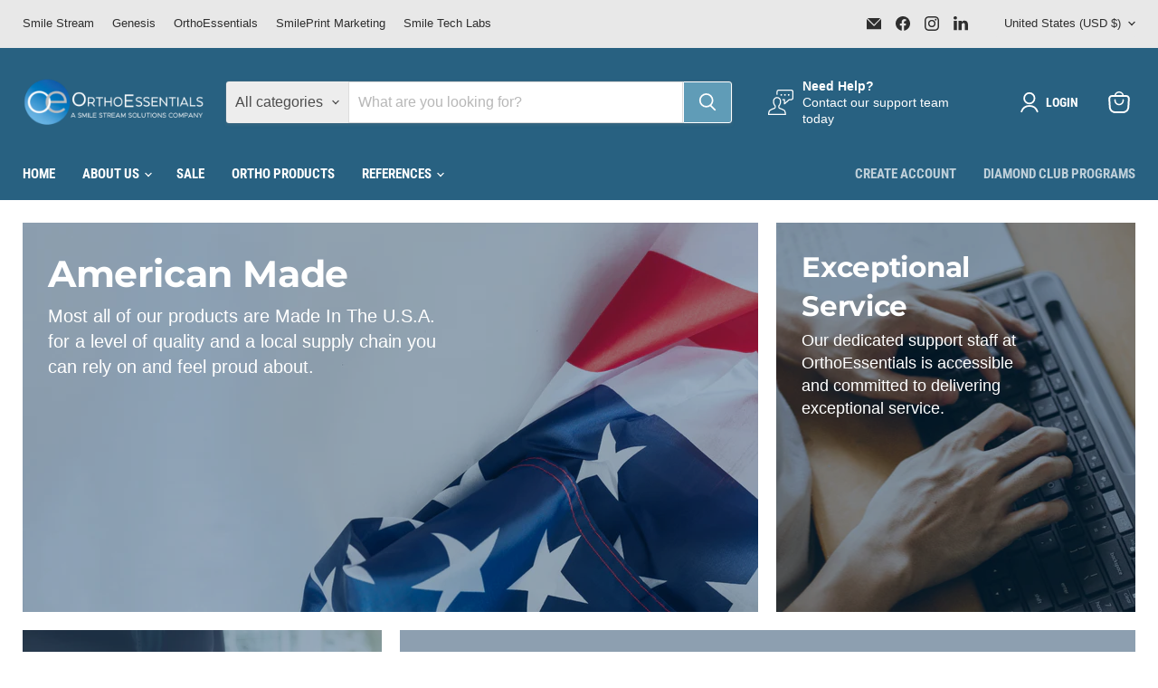

--- FILE ---
content_type: text/css
request_url: https://smilestreamsolutions.com/cdn/shop/t/90/assets/orthoessentials-theme-colors.css?v=101485503787211603561754990504
body_size: 2277
content:
.brand-orthoessentials .productgrid--no-results-title,.blog--no-results-title,.brand-orthoessentials .rte h1,.brand-orthoessentials .rte h2,.brand-orthoessentials .rte h3,.brand-orthoessentials .rte h4,.brand-orthoessentials .rte h5,.brand-orthoessentials .rte h6,.brand-orthoessentials .pxs-newsletter-text h1,.brand-orthoessentials .shoppable-image__text-box-subheading h1,.brand-orthoessentials .image-with-text__text h1,.brand-orthoessentials .pxs-newsletter-text h2,.brand-orthoessentials .shoppable-image__text-box-subheading h2,.brand-orthoessentials .image-with-text__text h2,.brand-orthoessentials .pxs-newsletter-text h3,.brand-orthoessentials .shoppable-image__text-box-subheading h3,.brand-orthoessentials .image-with-text__text h3,.brand-orthoessentials .pxs-newsletter-text h4,.brand-orthoessentials .shoppable-image__text-box-subheading h4,.brand-orthoessentials .image-with-text__text h4,.brand-orthoessentials .pxs-newsletter-text h5,.brand-orthoessentials .shoppable-image__text-box-subheading h5,.brand-orthoessentials.image-with-text__text h5,.brand-orthoessentials .pxs-newsletter-text h6,.brand-orthoessentials .shoppable-image__text-box-subheading h6,.brand-orthoessentials .image-with-text__text h6,.brand-orthoessentials .rte table th,.brand-orthoessentials .pxs-newsletter-text table th,.brand-orthoessentials .shoppable-image__text-box-subheading table th,.brand-orthoessentials .image-with-text__text table th,.brand-orthoessentials .fourohfour--container .fourohfour-title h1,.brand-orthoessentials .article--title,.brand-orthoessentials .cart-title,.brand-orthoessentials .cart-title-total span,.brand-orthoessentials .cart-subtotal,.brand-orthoessentials .collection--title,.brand-orthoessentials .password-title,.brand-orthoessentials .password-mailinglist--container .password-mailinglist-title,.brand-orthoessentials .passwordentry-title,.brand-orthoessentials .blog-title,.brand-orthoessentials .subcollections-featured-collection__title,.brand-orthoessentials .subcollections-featured-collection__subcollection-title,.brand-orthoessentials .subcollections-banner__container .subcollections-banner__title,.brand-orthoessentials .subcollections-list__content[data-subcollections-layout=menu] .subcollections-menu__menu-items h2,.brand-orthoessentials .image-with-text__section-heading,.brand-orthoessentials .image-with-text__heading,.brand-orthoessentials .menulist-item__title,.brand-orthoessentials .page__heading,.brand-orthoessentials .rich-text-heading,.brand-orthoessentials .search-section-heading,.brand-orthoessentials .shoppable-image__section-heading,.brand-orthoessentials .tweet--header-name,.brand-orthoessentials .pxs-map-card-heading,.brand-orthoessentials .pxs-newsletter-heading,.brand-orthoessentials .account-page-title,.brand-orthoessentials .account-page-subtitle,.brand-orthoessentials .account-table th,.brand-orthoessentials .account-order .order-item-title a,.brand-orthoessentials .order-footer .order-item-title a,.brand-orthoessentials .article--comments-item cite strong,.brand-orthoessentials .article--comments-title,.brand-orthoessentials .article--excerpt-title,.brand-orthoessentials .atc-banner--product-title,.brand-orthoessentials .atc-subtotal--price,.brand-orthoessentials .cart-item--content-title,.brand-orthoessentials .home-section--title,.brand-orthoessentials .search-flydown--quicklinks-title,.brand-orthoessentials .search-flydown--product-items--none h5,.brand-orthoessentials .page-title,.brand-orthoessentials .productgrid--footer-title,.brand-orthoessentials .productgrid--search-form-field,.brand-orthoessentials .productgrid--search-button,.brand-orthoessentials .productgrid--search-button .search-icon--active,.brand-orthoessentials .productgrid--sidebar-title,.brand-orthoessentials .utils-sortby--modal-title,.brand-orthoessentials .shopify-model-viewer-ui .shopify-model-viewer-ui__button--poster,.brand-orthoessentials .shopify-model-viewer-ui .shopify-model-viewer-ui__button--control,.brand-orthoessentials .plyr.plyr--video,.brand-orthoessentials .plyr.plyr--video .plyr__control,.brand-orthoessentials .plyr.plyr--video .plyr__control--overlaid.plyr__tab-focus,.brand-orthoessentials .plyr.plyr--video .plyr__control--overlaid:hover,.brand-orthoessentials .product-title,.brand-orthoessentials .product-title a,.brand-orthoessentials .product-section--title,.brand-orthoessentials .product-gallery--media,.brand-orthoessentials .gallery-navigation--scroll-button,.brand-orthoessentials .product-gallery--media-thumbnail .icon-play-thumb,.brand-orthoessentials .product-gallery--media-thumbnail .icon-model-thumb,.brand-orthoessentials .product-recently-viewed__heading,.brand-orthoessentials .product-reviews--content .spr-header-title,.brand-orthoessentials .product-reviews--content .spr-form .spr-form-title,.brand-orthoessentials .product-reviews--content .spr-content .spr-review .spr-review-header-title,.brand-orthoessentials .navmenu-meganav.navmenu-meganav--desktop .navmenu-item-text,.brand-orthoessentials .rte .tabs .grouped-content-trigger:hover,.brand-orthoessentials .rte .tabs .grouped-content-trigger.active{color:}.brand-orthoessentials .productgrid--search-form-field::placeholder{opacity:}.brand-orthoessentials .shopify-model-viewer-ui{--progress-bar-color: }.brand-orthoessentials .shopify-model-viewer-ui .shopify-model-viewer-ui__button--poster,.brand-orthoessentials.shopify-model-viewer-ui .shopify-model-viewer-ui__button--control{color:;border:1px solid}.brand-orthoessentials .shopify-model-viewer-ui .shopify-model-viewer-ui__button--poster:active,.brand-orthoessentials .shopify-model-viewer-ui .shopify-model-viewer-ui__button--control:active{background-color:}.brand-orthoessentials .plyr.plyr--video>.plyr__control,.brand-orthoessentials .plyr.plyr--video .plyr__controls,.brand-orthoessentials .shopify-model-viewer-ui .shopify-model-viewer-ui__button--poster{box-shadow:0 0 0 1px}.brand-orthoessentials .plyr.plyr--video .plyr__progress__buffer,.brand-orthoessentials .plyr.plyr--video .plyr__tooltip{background:}.brand-orthoessentials .plyr.plyr--video .plyr__tooltip:before{border-top:4px solid}.brand-orthoessentials .plyr.plyr--video.plyr--full-ui input[type=range]::-webkit-slider-runnable-track{background-image:linear-gradient(to right,var(--value, 0%),var(--value, 0%))}.brand-orthoessentials .plyr.plyr--video.plyr--full-ui input[type=range].plyr__tab-focus::-webkit-slider-runnable-track{box-shadow:0 0 0 4px}.brand-orthoessentials .plyr.plyr--video.plyr--full-ui input[type=range].plyr__tab-focus::-moz-range-track{box-shadow:0 0 0 4px}.brand-orthoessentials .plyr.plyr--video.plyr--full-ui input[type=range].plyr__tab-focus::-ms-track{box-shadow:0 0 0 4px}.brand-orthoessentials .plyr.plyr--video.plyr--full-ui input[type=range]:active::-webkit-slider-thumb{box-shadow:0 0 0 3px}.brand-orthoessentials .plyr.plyr--video.plyr--full-ui input[type=range]:active::-moz-range-track{box-shadow:0 0 0 3px}.brand-orthoessentials .plyr.plyr--video.plyr--full-ui input[type=range]:active::-ms-thumb{box-shadow:0 0 0 3px}.brand-orthoessentials .plyr.plyr--video.plyr--full-ui .plyr__volume{background-color:}.brand-orthoessentials .plyr.plyr--video.plyr--full-ui .plyr__volume input[type=range]::-webkit-slider-thumb,.brand-orthoessentials .plyr.plyr--video.plyr--full-ui .plyr__volume input[type=range]::-moz-range-track,.brand-orthoessentials .plyr.plyr--video.plyr--full-ui .plyr__volume input[type=range]::-ms-thumb{box-shadow:2px 0}.brand-orthoessentials .product-gallery--media-thumbnail .icon-play-thumb,.brand-orthoessentials .product-gallery--media-thumbnail .icon-model-thumb{color:;box-shadow:0 0 0 1px}.brand-orthoessentials .product-gallery--viewinyourspace{color:;background-color:}.brand-orthoessentials .rte .tabs{border-bottom:2px solid}.brand-orthoessentials .rte .tabs .grouped-content-trigger{color:}.brand-orthoessentials .rte .tabs .grouped-content-trigger:after{border-bottom:2px solid}.brand-orthoessentials .rte .tabs .grouped-content-trigger.active:after{border-bottom-color:}.brand-orthoessentials .video-play-button{color:;box-shadow:0 0 0 1px}@media screen and (min-width: 860px){.brand-orthoessentials .shoppable-image__text-box-title,.brand-orthoessentials .productgrid-listview .productitem--title{color:}}.brand-orthoessentials .rte .tabs li,.brand-orthoessentials .rte .tabs li>a,.brand-orthoessentials .site-navigation .navmenu-meganav-standard__image-link,.brand-orthoessentials .site-navigation .navmenu-depth-2 .navmenu-link,.brand-orthoessentials .utils-showby-item,.brand-orthoessentials .productgrid--sidebar-menu .navmenu-link,.brand-orthoessentials .filter-item,.brand-orthoessentials .productitem--title a,.brand-orthoessentials .cart-item--remove-link,.brand-orthoessentials .tweet--footer,.brand-orthoessentials .tweet--header-screenname,.brand-orthoessentials .hotspot__tooltip,.brand-orthoessentials .menulist-menu__link,.brand-orthoessentials .option-value-input+.option-value-swatch-wrapper:hover:after,.brand-orthoessentials .productgrid--sidebar-item-swatches-grid .filter-item--swatch-wrapper:hover:after,.brand-orthoessentials .productitem--swatches-swatch-wrapper:hover:after,.brand-orthoessentials .fourohfour--inner p,.brand-orthoessentials .article--tags .article--tags-title,.brand-orthoessentials .article--pagination .article--pagination-title,.brand-orthoessentials .cart-ordernote-heading,.brand-orthoessentials .cart-shipping,.brand-orthoessentials .cart-shippingcalc-response,.brand-orthoessentials .password-message,.brand-orthoessentials .passwordentry-owner,.brand-orthoessentials .subcollections-featured-collection__menu-toggle-more,.brand-orthoessentials .highlights-banner__block,.brand-orthoessentials .shoppable-image__text-box-subheading,.brand-orthoessentials .hotspot__tooltip:hover,.brand-orthoessentials .slideshow-slide__content-background-link,.brand-orthoessentials .slideshow-slide__content,.brand-orthoessentials .testimonial__author a,.brand-orthoessentials .atc-banner--close,.brand-orthoessentials .cart-item--total,.brand-orthoessentials .search-flydown--product,.brand-orthoessentials .search-flydown--product-items--none,.brand-orthoessentials .search-flydown--content-items-none,.brand-orthoessentials .modal-close,.brand-orthoessentials .pagination--inner,.brand-orthoessentials .pagination--active .pagination--item,.brand-orthoessentials .productitem--swatches-count-wrapper,.brand-orthoessentials .filter-item.filter-item--disabled,.brand-orthoessentials [data-filter-active=false] a:hover,.brand-orthoessentials .collection-filters__filter-title,.brand-orthoessentials .collection-filters__filter-icon,.brand-orthoessentials .productgrid--footer-results-list li,.brand-orthoessentials .productgrid--sidebar-icon,.brand-orthoessentials .productgrid--sidebar-title--small,.brand-orthoessentials .utils-sortby-select--wrapper .form-field-select,.brand-orthoessentials .utils-sortby-select--wrapper svg,.brand-orthoessentials .product-details,.brand-orthoessentials .product-gallery--expand,.brand-orthoessentials .product__unit-price,.brand-orthoessentials .productitem__unit-price,.brand-orthoessentials .product-recently-viewed-card-remove,.brand-orthoessentials .product-recently-viewed-card-title,.brand-orthoessentials .product-reviews--content .spr-summary-caption,.brand-orthoessentials .product-reviews--content .spr-form .spr-form-label,.brand-orthoessentials .product-reviews--content .spr-content .spr-pagination-page,.brand-orthoessentials .share-buttons .share-buttons--title,.brand-orthoessentials .navmenu-meganav-standard__image-text,.brand-orthoessentials .mobile-nav-panel{color:}.brand-orthoessentials .spr-icon.spr-icon-star-empty{color:}.brand-orthoessentials .placeholder--image,.brand-orthoessentials .pxs-image-with-text-background svg,.brand-orthoessentials .slideshow-slide__placeholder,.brand-orthoessentials .tooltip__image.tooltip__placeholder-image,.brand-orthoessentials .shoppable-image__placeholder-image,.brand-orthoessentials .image-with-text__image.image-with-text__placeholder{background-color:;fill:}.brand-orthoessentials .placeholder--content-image,.brand-orthoessentials .placeholder--content-text{fill:}.brand-orthoessentials .promo-block,.brand-orthoessentials .navmenu-meganav-standard__image,.brand-orthoessentials .article-image,.brand-orthoessentials .article--excerpt-image{background:}body.brand-orthoessentials{color:}@keyframes shimmer-background{0%{background-color:}to{background-color:}}.brand-orthoessentials .article--tags a:hover{color:}.brand-orthoessentials .featured-collection__title-card.featured-collection__title-card--placeholder,.brand-orthoessentials .product-recently-viewed-card-image.product-recently-viewed-card-image-placeholder{background-color:}.brand-orthoessentials .featured-collection__title-card.featured-collection__title-card--placeholder .placeholder--image{fill:}.brand-orthoessentials .account-order .order-item--unit-price,.brand-orthoessentials .order-footer .order-item--unit-price,.brand-orthoessentials .line-item-subscriptions,.brand-orthoessentials .atc--product-details--unit-price,.brand-orthoessentials .atc--line-item-subscriptions,.brand-orthoessentials .cart-item--product-options,.brand-orthoessentials .cart-item--content-price,.brand-orthoessentials .cart-item--unit-price,.brand-orthoessentials .cart-item--line-item-subscriptions,.brand-orthoessentials .product__tax,.brand-orthoessentials .productitem__tax,.brand-orthoessentials .product__tax a,.brand-orthoessentials .productitem__tax a{color:}.brand-orthoessentials .slideshow-pagination__button,.brand-orthoessentials .testimonials .flickity-page-dots .dot,.brand-orthoessentials .productitem__badge--soldout,.brand-orthoessentials .product__badge--soldout,.brand-orthoessentials .hotspot__badge--soldout{background-color:}.brand-orthoessentials .cart-item--remove-link:before{background-color:}.brand-orthoessentials .utility-bar__mobile-disclosure .disclosure__toggle{--disclosure-toggle-text-color: }.brand-orthoessentials .live-search-filter-wrapper .live-search-filter-label,.brand-orthoessentials .mobile-nav-content .navmenu-link-parent-active~.navmenu-button,.brand-orthoessentials .mobile-nav-primary-content .navmenu-link-parent-active~.navmenu-button{background:}.brand-orthoessentials .mobile-nav-content .navmenu-depth-2,.brand-orthoessentials .mobile-nav-primary-content .navmenu-depth-2{background-color:}.brand-orthoessentials .search-flydown--product-swatch-count,.brand-orthoessentials .search-flydown--product-price--compare-at,.brand-orthoessentials .search-flydown--content-title{color:}.brand-orthoessentials .productitem--swatches-expanded .productitem--swatches-count-wrapper:before{background:}.brand-orthoessentials .utils-viewtoggle-button{color:}.brand-orthoessentials .utils-viewtoggle-button:focus{box-shadow:0 0 0 2px}.brand-orthoessentials .utils-viewtoggle-button:hover{color:}.brand-orthoessentials .product-recently-viewed--section .flickity-prev-next-button svg{fill:}.brand-orthoessentials .surface-pick-up-embed{--surface-pick-up-embed-theme-body-text-color: }.brand-orthoessentials .surface-pick-up-item{--surface-pick-up-item-theme-body-text-color: }.brand-orthoessentials .mobile-nav-content .navmenu-depth-2 .navmenu-link-parent-active~.navmenu-button,.brand-orthoessentials .mobile-nav-primary-content .navmenu-depth-2 .navmenu-link-parent-active~.navmenu-button{background:}.brand-orthoessentials .drift-zoom-pane-loader:after{content:url('data:image/svg+xml;utf8, <svg width="50" height="50" viewBox="0 0 77 77" fill="none" xmlns="http://www.w3.org/2000/svg"><path d="M38.5 76.5C17.513 76.5 0.5 59.487 0.5 38.5C0.5 17.513 17.513 0.5 38.5 0.5C59.487 0.5 76.5 17.513 76.5 38.5C76.5 59.487 59.487 76.5 38.5 76.5ZM38.5 73.5C57.83 73.5 73.5 57.83 73.5 38.5C73.5 19.17 57.83 3.5 38.5 3.5C19.17 3.5 3.5 19.17 3.5 38.5C3.5 57.83 19.17 73.5 38.5 73.5Z" fill="%23" fill-opacity="0.16"/><path opacity="0.9" d="M38.5 75C58.658 75 75 58.658 75 38.5" stroke="%23" stroke-width="3" stroke-linecap="round" stroke-linejoin="round"/></svg>');transform:translate(-50%,-50%)}.brand-orthoessentials .cart-shippingcalc-response,.brand-orthoessentials .cart-sidebar-item--text,.brand-orthoessentials .in-theme-editor .imagestyle--small .productitem--image,.brand-orthoessentials .in-theme-editor .imagestyle--medium .productitem--image,.brand-orthoessentials .in-theme-editor .imagestyle--large .productitem--image,.brand-orthoessentials .plyr.plyr--video,.brand-orthoessentials .plyr.plyr--video .plyr__video-wrapper,.brand-orthoessentials .plyr.plyr--video .plyr__poster,.brand-orthoessentials .product-reviews--content .spr-content .spr-review .spr-review-reply{background-color:}.brand-orthoessentials .product-recently-viewed--section .flickity-viewport:before,.brand-orthoessentials .product-recently-viewed--section .flickity-viewport:after{background:linear-gradient(to right,10%,100%)}.brand-orthoessentials .product-recently-viewed--section .flickity-viewport:after{background:linear-gradient(to left,10%,100%)}.brand-orthoessentials .product-recently-viewed__wrapper{background-color:}.brand-orthoessentials .product-reviews--content .spr-summary-actions-newreview.disabled,.brand-orthoessentials .shopify-payment-button .shopify-payment-button__button--unbranded.disabled,.brand-orthoessentials .smart-payment-enabled .product-form--atc-button.disabled,.brand-orthoessentials .product-form--atc-button.disabled,.brand-orthoessentials .utils-sortby--modal-button.disabled,.brand-orthoessentials .live-search-button.disabled,.brand-orthoessentials .article--excerpt-wrapper--featured .article--excerpt-button.disabled,.brand-orthoessentials .shopify-challenge__container .btn.disabled,.brand-orthoessentials .pxs-image-with-text-button.disabled,.brand-orthoessentials .slideshow-slide__button--secondary.disabled,.brand-orthoessentials .slideshow-slide__button--primary.disabled,.brand-orthoessentials .page__content button.disabled,.brand-orthoessentials .image-with-text__button.disabled,.brand-orthoessentials .button-secondary.disabled,.brand-orthoessentials .button-primary.disabled,.brand-orthoessentials .disabled.productgrid--no-results-button,.brand-orthoessentials .productgrid--no-results-button{color:;background-color:;border:1px solid}.brand-orthoessentials .productgrid--no-results-button:not(.disabled):hover{background:;border:1px solid}.brand-orthoessentials .productgrid--no-results-button:active{background:#5293b1;border:1px solid #5293b1}.brand-orthoessentials .button-primary{color:;background-color:;border:1px solid}.brand-orthoessentials .button-primary:not(.disabled):hover{background:;border:1px solid}.brand-orthoessentials .button-primary:active{background:#5293b1;border:1px solid #5293b1}.brand-orthoessentials .rte blockquote,.brand-orthoessentials .pxs-newsletter-text blockquote,.brand-orthoessentials .shoppable-image__text-box-subheading blockquote,.brand-orthoessentials .image-with-text__text blockquote{border-left:2px solid}.brand-orthoessentials .site-header-cart--count:after{color:;background-color:;border:2px solid}.brand-orthoessentials .image-with-text__button{color:;background-color:;border:1px solid}.brand-orthoessentials .image-with-text__button:not(.disabled):hover{background:;border:1px solid}.brand-orthoessentials .image-with-text__button:active{background:#5293b1;border:1px solid #5293b1}.brand-orthoessentials .page__content button{color:;background-color:;border:1px solid}.brand-orthoessentials .page__content button:not(.disabled):hover{background:;border:1px solid}.brand-orthoessentials .page__content button:active{background:#5293b1;border:1px solid #5293b1}.brand-orthoessentials .slideshow-slide__button--primary{color:;background-color:;border:1px solid}.brand-orthoessentials .slideshow-slide__button--primary:not(.disabled):hover{background:;border:1px solid}.brand-orthoessentials .slideshow-slide__button--primary:active{background:#5293b1;border:1px solid #5293b1}.brand-orthoessentials .pxs-image-with-text-button{color:;background-color:;border:1px solid}.brand-orthoessentials .pxs-image-with-text-button:not(.disabled):hover{background:;border:1px solid}.brand-orthoessentials .pxs-image-with-text-button:active{background:#5293b1;border:1px solid #5293b1}.brand-orthoessentials .shopify-challenge__container .btn{color:;background-color:;border:1px solid}.brand-orthoessentials .shopify-challenge__container .btn:not(.disabled):hover{background:;border:1px solid}.brand-orthoessentials .shopify-challenge__container .btn:active{background:#5293b1;border:1px solid #5293b1}.brand-orthoessentials .live-search-button{color:;background-color:;border:1px solid}.brand-orthoessentials .live-search-button:not(.disabled):hover{background:;border:1px solid}.brand-orthoessentials .live-search-button:active{background:#5293b1;border:1px solid #5293b1}.brand-orthoessentials .shopify-payment-button .shopify-payment-button__button--unbranded{color:;background-color:;border:1px solid}.brand-orthoessentials .shopify-payment-button .shopify-payment-button__button--unbranded:not(.disabled):hover{background:;border:1px solid}.brand-orthoessentials .shopify-payment-button .shopify-payment-button__button--unbranded:active{background:#5293b1;border:1px solid #5293b1}.brand-orthoessentials .mdc-ripple-surface.productgrid--no-results-button:after,.brand-orthoessentials .button-primary.mdc-ripple-surface:after,.brand-orthoessentials .image-with-text__button.mdc-ripple-surface:after,.brand-orthoessentials .page__content button.mdc-ripple-surface:after,.brand-orthoessentials .slideshow-slide__button--primary.mdc-ripple-surface:after,.brand-orthoessentials .pxs-image-with-text-button.mdc-ripple-surface:after,.brand-orthoessentials .shopify-challenge__container .btn.mdc-ripple-surface:after,.brand-orthoessentials .live-search-button.mdc-ripple-surface:after,.brand-orthoessentials .shopify-payment-button .shopify-payment-button__button--unbranded.mdc-ripple-surface:after{background-color:}.brand-orthoessentials .button-primary:not(.disabled):hover{background-color:}
/*# sourceMappingURL=/cdn/shop/t/90/assets/orthoessentials-theme-colors.css.map?v=101485503787211603561754990504 */
